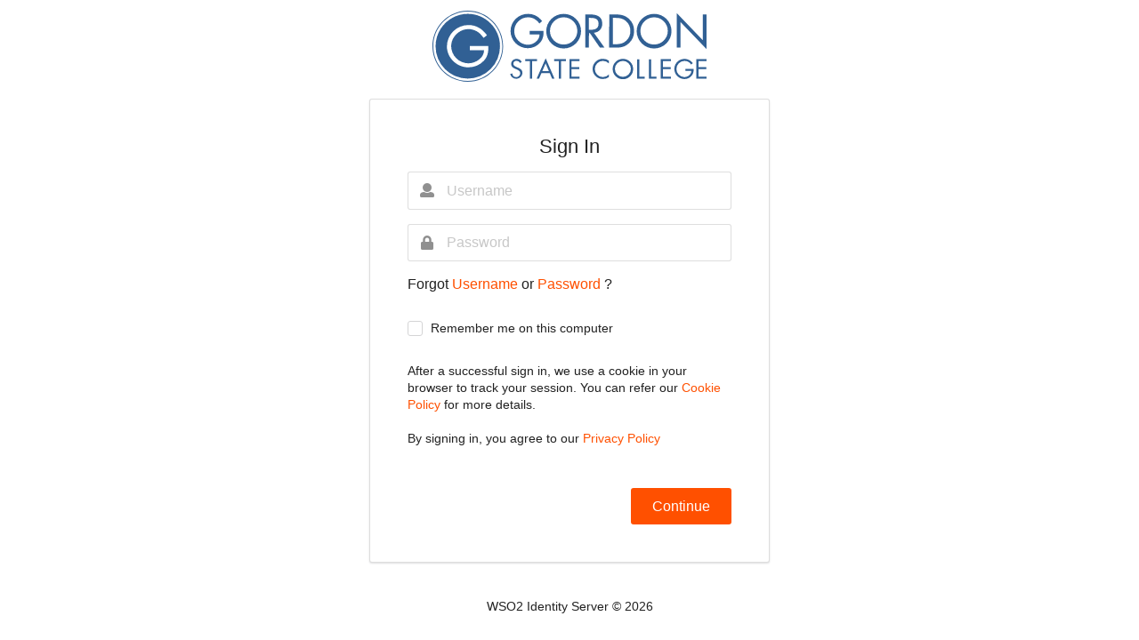

--- FILE ---
content_type: text/html;charset=UTF-8
request_url: https://gordon-sso.gabest.usg.edu/authenticationendpoint/login.do?Name=PreLoginRequestProcessor&commonAuthCallerPath=%252Fcas%252Flogin&forceAuth=true&passiveAuth=false&service=https%3A%2F%2Fdynamicforms.ngwebsolutions.com%2FcasAuthentication.ashx%3FInstID%3D06deb8b9-8441-4df3-b4a2-7c855230b861%26targetUrl%3Dhttps%253a%252f%252fdynamicforms.ngwebsolutions.com%252fSubmit%252fStart%252f35534cfc-9c92-4d5d-ab97-3724b28e3055&tenantDomain=carbon.super&sessionDataKey=d47ebfd5-b4e0-4543-a908-8a5de09af4fa&relyingParty=DynamicForms&type=cas&sp=DynamicForms&isSaaSApp=false&authenticators=BasicAuthenticator%3ALOCAL
body_size: 6082
content:












































<!doctype html>
<html>
<head>
    <!-- header -->
    
        

<!-- localize.jsp MUST already be included in the calling script -->


<meta http-equiv="X-UA-Compatible" content="IE=edge">
<meta charset="utf-8">
<meta name="viewport" content="width=device-width, initial-scale=1.0">

<link rel="icon" href="libs/theme/assets/images/favicon.ico" type="image/x-icon"/>
<link href="libs/theme/wso2-default.min.css" rel="stylesheet">

<title>WSO2 Identity Server</title>

<style>
    html, body {
        height: 100%;
    }

    body {
        flex-direction: column;
        display: flex;
    }

    main {
        flex-shrink: 0;
    }

    main.center-segment {
        margin: auto;
        display: flex;
        align-items: center;
    }

    main.center-segment > .ui.container.medium {
        max-width: 450px !important;
    }

    main.center-segment > .ui.container.large {
        max-width: 700px !important;
    }

    main.center-segment > .ui.container > .ui.segment {
        padding: 3rem;
    }

    main.center-segment > .ui.container > .ui.segment .segment-form .buttons {
        margin-top: 1em;
    }

    main.center-segment > .ui.container > .ui.segment .segment-form .buttons.align-right button,
    main.center-segment > .ui.container > .ui.segment .segment-form .buttons.align-right input {
        margin: 0 0 0 0.25em;
    }

    main.center-segment > .ui.container > .ui.segment .segment-form .column .buttons.align-left button.link-button,
    main.center-segment > .ui.container > .ui.segment .segment-form .column .buttons.align-left input.link-button {
        padding: .78571429em 1.5em .78571429em 0;
    }

    main.center-segment > .ui.container > .ui.segment .segment-form {
        text-align: left;
    }

    main.center-segment > .ui.container > .ui.segment .segment-form .align-center {
        text-align: center;
    }

    main.center-segment > .ui.container > .ui.segment .segment-form .align-right {
        text-align: right;
    }
    
    .cookie-policy-message {
        font-size: 14px;
    }

    footer {
        padding: 2rem 0;
    }

    body .product-title .product-title-text {
        margin: 0;
    }

    body .center-segment .product-title .product-title-text {
        margin-top: 2em;
        margin-bottom: 1em;
    }

    .ui.menu.fixed.app-header .product-logo {
        padding-left: 0;
    }

    /* Table of content styling */

    main #toc {
        position: sticky;
        top: 93px;
    }

    main .ui.segment.toc {
        padding: 20px;
    }

    main .ui.segment.toc ul.ui.list.nav > li.sub {
        margin-left: 20px;
    }

    main .ui.segment.toc ul.ui.list.nav > li > a {
        color: rgba(0,0,0,.87);
        text-decoration: none;
    }

    main .ui.segment.toc ul.ui.list.nav > li:before {
        content: "\2219";
        font-weight: bold;
        font-size: 1.6em;
        line-height: 0.5em;
        display: inline-block;
        width: 1em;
        margin-left: -0.7em;
    }

    main .ui.segment.toc ul.ui.list.nav > li.sub:before {
        content: "\2192";
        margin-left: -1em;
    }

    main .ui.segment.toc ul.ui.list.nav > li:hover a {
        color: #ff5000;
        text-decoration: none;
    }

    main .ui.segment.toc ul.ui.list.nav > li:hover:before {
        color: #ff5000;
    }
</style>

<script src="libs/jquery_3.6.0/jquery-3.6.0.js"></script>

    

    
</head>
 
<body onload="checkSessionKey()">
    <main class="center-segment">
         
                   <div class="ui container medium center aligned middle aligned">
                
       

            <!-- product-title -->
            
                

<!-- localize.jsp MUST already be included in the calling script -->


<div class="product-title">
    <svg xmlns="http://www.w3.org/2000/svg" viewBox="0 0 307.62 80.3" width="307.62" height="80.3"><defs><style>.cls-1{fill:#316094;}</style></defs><path class="cls-1" d="M124.67,22.91c.1,5.07-.44,9.25-3.88,13.23a18.53,18.53,0,0,1-13.87,6.26,19.39,19.39,0,1,1,.25-38.78c6.57,0,11.89,2.94,15.86,8.11l-3,2.83c-3.13-4.42-7.36-7.06-12.88-7.06A15.55,15.55,0,0,0,91.81,23.16a15.07,15.07,0,0,0,4.38,10.59,15.76,15.76,0,0,0,10.64,4.77c6.51,0,13.37-4.77,13.37-11.73H109.06V22.91Z"/><path class="cls-1" d="M166.78,23.06A19.54,19.54,0,1,1,147.24,3.62,19.44,19.44,0,0,1,166.78,23.06Zm-34.9,0A15.36,15.36,0,1,0,147.24,7.5,15.5,15.5,0,0,0,131.88,23Z"/><path class="cls-1" d="M175.63,41.75h-4.18V4.27h5.42c7.11,0,13.72,1.89,13.72,10.34,0,5.77-3.63,9.84-9.39,10.34l11.93,16.8H188L176.67,25.3h-1Zm0-20.13h1.29c4.72,0,9.5-.89,9.5-6.71,0-6.17-4.53-6.76-9.55-6.76h-1.24Z"/><path class="cls-1" d="M198.4,4.27h7.06c5.61,0,10.19.75,14.61,4.52a18.14,18.14,0,0,1,6.22,14.27,18.07,18.07,0,0,1-6.12,14c-4.47,4-8.95,4.72-14.81,4.72h-7Zm7.21,33.61c4.57,0,8.4-.65,11.83-3.88a14.84,14.84,0,0,0,4.67-11,14.79,14.79,0,0,0-4.87-11.23c-3.43-3-7.21-3.63-11.63-3.63h-3V37.88Z"/><path class="cls-1" d="M268.29,23.06A19.54,19.54,0,1,1,248.76,3.62,19.43,19.43,0,0,1,268.29,23.06ZM233.4,23A15.36,15.36,0,1,0,248.76,7.5,15.5,15.5,0,0,0,233.4,23Z"/><path class="cls-1" d="M274.21,2.68,303.44,33.3v-29h4.18V43.44L278.39,12.87V41.75h-4.18Z"/><path class="cls-1" d="M98.27,59.1a4.05,4.05,0,0,0-3.8-2.4,3.51,3.51,0,0,0-3.66,3.42c0,1.9,2,2.78,3.45,3.45l1.46.65c2.87,1.25,5.29,2.69,5.29,6.19a7,7,0,0,1-13.8,1.11l2.4-.67A4.55,4.55,0,0,0,94,75a4.43,4.43,0,0,0,4.53-4.3c0-2.57-2-3.45-4.07-4.39l-1.34-.58c-2.57-1.17-4.8-2.49-4.8-5.64,0-3.43,2.9-5.62,6.17-5.62a6.32,6.32,0,0,1,5.7,3.42Z"/><path class="cls-1" d="M111.92,76.85h-2.45V57.08h-5.32V54.8H117.3v2.28h-5.38Z"/><path class="cls-1" d="M122.25,70.59l-2.66,6.26H116.9l10.18-23.1L137,76.85h-2.72l-2.6-6.26ZM127,59.48l-3.77,8.83h7.45Z"/><path class="cls-1" d="M144.36,76.85h-2.45V57.08h-5.32V54.8h13.15v2.28h-5.38Z"/><path class="cls-1" d="M153.72,54.8h11.43v2.28h-9v6.55h8.71v2.28h-8.71v8.66h9v2.28H153.72Z"/><path class="cls-1" d="M198.08,59.63a9.4,9.4,0,0,0-6.72-2.93A9.13,9.13,0,0,0,191.42,75,9.62,9.62,0,0,0,198.08,72v3a11.32,11.32,0,0,1-6.58,2.17,11.41,11.41,0,1,1,0-22.81,10.6,10.6,0,0,1,6.58,2.17Z"/><path class="cls-1" d="M225.25,65.85a11.49,11.49,0,1,1-11.49-11.43A11.44,11.44,0,0,1,225.25,65.85Zm-20.53,0a9,9,0,1,0,9-9.12A9.13,9.13,0,0,0,204.72,65.82Z"/><path class="cls-1" d="M232.18,74.57h6.08v2.28h-8.53v-22h2.45Z"/><path class="cls-1" d="M245.46,74.57h6.08v2.28H243v-22h2.46Z"/><path class="cls-1" d="M256.28,54.8h11.43v2.28h-9v6.55h8.72v2.28h-8.72v8.66h9v2.28H256.28Z"/><path class="cls-1" d="M293.14,65.77c.06,3-.26,5.43-2.28,7.77a10.87,10.87,0,0,1-8.15,3.69,11.41,11.41,0,1,1,9.47-18l-1.78,1.66a9,9,0,0,0-7.58-4.15,9.15,9.15,0,0,0-9,9.21,8.92,8.92,0,0,0,2.57,6.23A9.27,9.27,0,0,0,282.65,75c3.83,0,7.86-2.81,7.86-6.9H284V65.77Z"/><path class="cls-1" d="M296.19,54.8h11.43v2.28h-9v6.55h8.71v2.28h-8.71v8.66h9v2.28H296.19Z"/><path class="cls-1" d="M39.65,3.58C19.72,3.58,3.5,20,3.5,40.16A36.41,36.41,0,0,0,39.65,76.73,36.41,36.41,0,0,0,75.8,40.16C75.8,20,59.58,3.58,39.65,3.58ZM57.77,56.49A24.35,24.35,0,0,1,40.11,64c-13,0-23.9-10.87-23.9-23.73A24.2,24.2,0,0,1,40.47,16.22c8,0,15,3.75,20.16,10.83l.53.73-3.82,3L56.76,30c-4-5.92-9.82-9.19-16.47-9.19C30,20.78,21,29.82,21,40.13A19.6,19.6,0,0,0,40.29,59.47a20.28,20.28,0,0,0,12.57-4.72,13.65,13.65,0,0,0,5.06-10.18H42V40H62.69l0,.93C62.81,45.85,62.31,51.55,57.77,56.49Z"/><path class="cls-1" d="M39.66,80.3C17.79,80.3,0,62.29,0,40.15S17.79,0,39.66,0,79.32,18,79.32,40.15,61.53,80.3,39.66,80.3ZM39.66,1C18.31,1,1,18.53,1,40.15s17.36,39.2,38.71,39.2,38.72-17.58,38.72-39.2S61,1,39.66,1Z"/></svg>
      
</div>

            

            <div class="ui segment">
                <h3 class="ui header text-right-baseline">
                    
                        Sign In
                    
                </h3>
                
                <div class="segment-form text-right-baseline">
                    
                                        






























<script>
    function goBack() {
        window.history.back();
    }
    
    // Handle form submission preventing double submission.
    $(document).ready(function(){
        $.fn.preventDoubleSubmission = function() {
            $(this).on('submit',function(e){
                var $form = $(this);
                if ($form.data('submitted') === true) {
                    // Previously submitted - don't submit again.
                    e.preventDefault();
                    console.warn("Prevented a possible double submit event");
                } else {
                    e.preventDefault();

                    var isEmailUsernameEnabled = JSON.parse("false");
                    var tenantName = getParameterByName("tenantDomain");
                    var userName = document.getElementById("username");
                    var usernameUserInput = document.getElementById("usernameUserInput");

                    if (usernameUserInput) {
                        var usernameUserInputValue = usernameUserInput.value.trim();

                        if (tenantName && tenantName !== "null") {

                            if (isEmailUsernameEnabled) {

                                if (usernameUserInputValue.split("@").length <= 1) {
                                    var errorMessage = document.getElementById("error-msg");

                                    errorMessage.innerHTML = "Invalid Username. Username has to be an email address.";
                                    errorMessage.style.display = "block";

                                    return;
                                }

                                if (usernameUserInputValue.split("@").length === 2) {
                                    userName.value = usernameUserInputValue + "@" + tenantName;
                                }
                                else {
                                    userName.value = usernameUserInputValue;
                                }
                            } else {
                                if (usernameUserInputValue.split("@").length > 1) {
                                    userName.value = usernameUserInputValue;
                                } else {
                                    userName.value = usernameUserInputValue + "@" + tenantName;
                                }

                            }
                            
                        } else {
                            userName.value = usernameUserInputValue;
                        }
                    }

                    if (userName.value) {
                        let contextPath = ""
                        if (contextPath !== "") {
                            contextPath = contextPath.startsWith('/') ? contextPath : "/" + contextPath
                            contextPath = contextPath.endsWith('/') ?
                                contextPath.substring(0, contextPath.length - 1) : contextPath
                        }
                        $.ajax({
                            type: "GET",
                            url: contextPath + "/logincontext?sessionDataKey=" + getParameterByName("sessionDataKey") +
                                "&relyingParty=" + getParameterByName("relyingParty") + "&tenantDomain=" + tenantName,
                            success: function (data) {
                                if (data && data.status == 'redirect' && data.redirectUrl && data.redirectUrl.length > 0) {
                                    window.location.href = data.redirectUrl;
                                } else if ($form.data('submitted') !== true) {
                                    $form.data('submitted', true);
                                    document.getElementById("loginForm").submit();
                                } else {
                                    console.warn("Prevented a possible double submit event.");
                                }
                            },
                            cache: false
                        });
                    }
                }
            });

            return this;
        };
        $('#loginForm').preventDoubleSubmission();
    });
</script>




<form class="ui large form" action="../commonauth" method="post" id="loginForm">
    

    
        <div class="ui visible negative message" style="display: none;" id="error-msg"></div>
    

    
        <div class="field">
             
                  <div class="ui fluid left icon input">
                
            <input class="text-right-baseline"
               
                    type="text"
                    id="usernameUserInput"
                    value=""
                    name="usernameUserInput"
                    tabindex="1"
                    placeholder="Username"
                    required>
                <i aria-hidden="true" class="user icon"></i>
                <input id="username" name="username" type="hidden" value="null">
            </div>
        </div>
    
        <div class="field">
 
                  <div class="ui fluid left icon input">
                
            
                <input class="text-right-baseline"
                    type="password"
                    id="password"
                    name="password"
                    value=""
                    autocomplete="off"
                    tabindex="2"
                    placeholder="Password">
                <i aria-hidden="true" class="lock icon"></i>
            </div>
        </div>
    

    
    
    <div class="buttons">
        
        <div class="field">
            Forgot
            
                <a id="usernameRecoverLink" tabindex="5" href="https://www2.gordonstate.edu/lookup-gcid/">
                    Username
                </a>
                or
            
            <a id="passwordRecoverLink" tabindex="6" href="https://passreset.gordonstate.edu/">
                Password
            </a>
            ?
        </div>
        

        
    </div>

    <div class="ui divider hidden"></div>

    <div class="field">
          
                  <div class="ui checkbox">
                
        <div class="ui checkbox">
            <input tabindex="3" type="checkbox" id="chkRemember" name="chkRemember">
            <label>Remember me on this computer</label>
        </div>
    </div>
    <input type="hidden" name="sessionDataKey" value='d47ebfd5-b4e0-4543-a908-8a5de09af4fa'/>
    
    <div class="ui divider hidden"></div>

    <div class="cookie-policy-message">
        After a successful sign in, we use a cookie in your browser to track your session. You can refer our
        <a href="cookie_policy.do" target="policy-pane">
            Cookie Policy
        </a>
        for more details.
        <br><br>
        By signing in, you agree to our
        <a href="privacy_policy.do" target="policy-pane">
            Privacy Policy
        </a>
    </div>
    <div class="ui divider hidden"></div>

    <div class="ui two column stackable grid">
        <div class="column mobile center aligned tablet left aligned computer left aligned buttons tablet no-padding-left-first-child computer no-padding-left-first-child">
            
	    <!--
            <button
                type="button"
                onclick="window.location.href='https://gordon-sso.gabest.usg.edu/accountrecoveryendpoint/register.do?Name=PreLoginRequestProcessor&commonAuthCallerPath=%252Fcas%252Flogin&forceAuth=true&passiveAuth=false&service=https%3A%2F%2Fdynamicforms.ngwebsolutions.com%2FcasAuthentication.ashx%3FInstID%3D06deb8b9-8441-4df3-b4a2-7c855230b861%26targetUrl%3Dhttps%253a%252f%252fdynamicforms.ngwebsolutions.com%252fSubmit%252fStart%252f35534cfc-9c92-4d5d-ab97-3724b28e3055&tenantDomain=carbon.super&sessionDataKey=d47ebfd5-b4e0-4543-a908-8a5de09af4fa&relyingParty=DynamicForms&type=cas&sp=DynamicForms&isSaaSApp=false&authenticators=BasicAuthenticator%3ALOCAL&callback=https%3A%2F%2Fgordon-sso.gabest.usg.edu%3A443%2Fauthenticationendpoint%2Flogin.do%3FName%3DPreLoginRequestProcessor%26commonAuthCallerPath%3D%252Fcas%252Flogin%26forceAuth%3Dtrue%26passiveAuth%3Dfalse%26service%3Dhttps%3A%2F%2Fdynamicforms.ngwebsolutions.com%2FcasAuthentication.ashx%3FInstID%3D06deb8b9-8441-4df3-b4a2-7c855230b861%26targetUrl%3Dhttps%253a%252f%252fdynamicforms.ngwebsolutions.com%252fSubmit%252fStart%252f35534cfc-9c92-4d5d-ab97-3724b28e3055%26tenantDomain%3Dcarbon.super%26sessionDataKey%3Dd47ebfd5-b4e0-4543-a908-8a5de09af4fa%26relyingParty%3DDynamicForms%26type%3Dcas%26sp%3DDynamicForms%26isSaaSApp%3Dfalse%26authenticators%3DBasicAuthenticator%3ALOCAL';"
                class="ui large button link-button"
                id="registerLink"
                tabindex="8"
                role="button">
                    create.account
            </button>
	    -->
	    
        </div>
        <div class="column mobile center aligned tablet right aligned computer right aligned buttons tablet no-margin-right-last-child computer no-margin-right-last-child">
            <button
                type="submit"   
                class="ui primary large button"
                tabindex="4"
                role="button">
                    Continue
            </button>
        </div>
    </div>
    
    
    
</form>

                                    
                    
                
                    
                    
                </div>
            </div>
        </div>
    </main>

    <!-- product-footer -->
    
        

<!-- localize.jsp MUST already be included in the calling script -->


<!-- footer -->

                    <footer class="footer" style="text-align: center">
                
    <div class="container-fluid">
        <p>WSO2 Identity Server &copy;
            <script>document.write(new Date().getFullYear());</script>
        </p>
    </div>
</footer>

    

    <!-- footer -->
    
        

<script src="libs/theme/semantic.min.js"></script>

    

    
    <script>
        function checkSessionKey() {
            var proxyPath = ""
            $.ajax({
                type: "GET",
                url: proxyPath + "/logincontext?sessionDataKey=" + getParameterByName("sessionDataKey") +
                    "&relyingParty=" + getParameterByName("relyingParty") + "&tenantDomain="
                    + getParameterByName("tenantDomain"),
                success: function (data) {
                    if (data && data.status == 'redirect' && data.redirectUrl && data.redirectUrl.length > 0) {
                        window.location.href = data.redirectUrl;
                    }
                },
                cache: false
            });
        }

        function getParameterByName(name, url) {
            if (!url) {
                url = window.location.href;
            }
            name = name.replace(/[\[\]]/g, '\$&');
            var regex = new RegExp('[?&]' + name + '(=([^&#]*)|&|#|$)'),
            results = regex.exec(url);
            if (!results) return null;
            if (!results[2]) return "";
            return decodeURIComponent(results[2].replace(/\+/g, ' '));
        }

        $(document).ready(function () {
            $('.main-link').click(function () {
                $('.main-link').next().hide();
                $(this).next().toggle('fast');
                var w = $(document).width();
                var h = $(document).height();
                $('.overlay').css("width", w + "px").css("height", h + "px").show();
            });
            
            $('.overlay').click(function () {
                $(this).hide();
                $('.main-link').next().hide();
            });

            
        });
    
        function myFunction(key, value, name) {
            var object = document.getElementById(name);
            var domain = object.value;


            if (domain != "") {
                document.location = "../commonauth?idp=" + key + "&authenticator=" + value +
                        "&sessionDataKey=d47ebfd5-b4e0-4543-a908-8a5de09af4fa&domain=" +
                        domain;
            } else {
                document.location = "../commonauth?idp=" + key + "&authenticator=" + value +
                        "&sessionDataKey=d47ebfd5-b4e0-4543-a908-8a5de09af4fa";
            }
        }

        function handleNoDomain(elem, key, value) {
            var linkClicked = "link-clicked";
            if ($(elem).hasClass(linkClicked)) {
                console.warn("Preventing multi click.")
            } else {
                $(elem).addClass(linkClicked);
                
                document.location = "../commonauth?idp=" + key + "&authenticator=" + value +
                    "&sessionDataKey=d47ebfd5-b4e0-4543-a908-8a5de09af4fa" +
                    "";
            }
        }
    
        window.onunload = function(){};

        function changeUsername (e) {
            document.getElementById("changeUserForm").submit();
        }

        $('.isHubIdpPopupButton').popup({
            popup: '.isHubIdpPopup',
            on: 'click',
            position: 'top left',
            delay: {
                show: 300,
                hide: 800
            }
        });
    </script>

    
</body>
</html>
